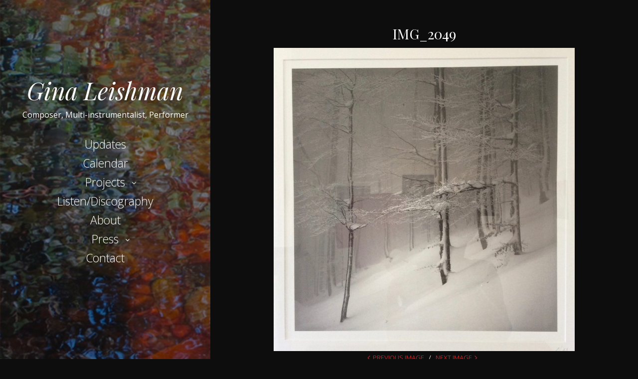

--- FILE ---
content_type: text/css
request_url: https://ginaleishman.com/wp-content/themes/gina-leishman/style.css?ver=6.9
body_size: 1196
content:
/*
	Theme Name: Gina Leishman
	Template: seasonal
	Theme URI: http://ginaleishman.com
	Author: Carlo Montagnino
	Author URI: https://carlomontagnino.com
	Description: Theme built for Gina Leishman
	Version: 1.0
	Text Domain: gina-leishman
	Domain Path: /languages/
*/

body{
	background-color:#0d0d0d;
}
.archive article.post,
.archive article.l_album{
	clear:both;
	float:none;
	margin:50px 0;
	padding:50px 0;
	border-bottom:1px solid #ccc;
}
h1, h2, h3, h4, h5, h6{
	clear:both;
	width:100%;
}
blockquote.alignleft, .wp-caption.alignleft, img.alignleft{
	margin: 0.5% 4% 4% 0;
}
hr.clear{
	width:100%;
	height:0px;
	margin:0;
	padding:0;
	border:0px none;
	float:none;
	clear:both;
}
#album-content.album-data,
#album-content.album-data{
	display:inline-block;
	vertical-align:top;
}
#tribe-events-pg-template{
	padding:25px;
}
#tribe-bar-form{
	color:#000;
}
h2.tribe-events-page-title a{
	color:#fff;
}
.tribe-events-single-section{
	color:#000;
}
.tribe-events-meta-group  h3.tribe-events-single-section-title{
	color:#000;
}
.tribe-events-list-separator-month{
	background-color:#0d0d0d;
}
.tribe-events-list-event-title{
	font-size:2.5em;
}
ul.tribe-events-sub-nav{
	display:none;
}
main[color-scheme="blackonwhite"]{
	background-color:#fff!important;
	color:#000!important;
}
main[color-scheme="blackonwhite"] h1,
main[color-scheme="blackonwhite"] h2,
main[color-scheme="blackonwhite"] h3,
main[color-scheme="blackonwhite"] h4,
main[color-scheme="blackonwhite"] h5,
main[color-scheme="blackonwhite"] h6{
	color:#000!important;
}
#album-listing .album-cover-listing{
	display:inline-block;
	vertical-align:top;
	padding:0 10px 50px 10px;
	width:200px;
	box-sizing:border-box;
}
#album-listing .album-cover-listing a{
	display:block;
	vertical-align:top;
}
#album-listing .album-cover-listing .cover-wrap{
	width:180px;
	height:180px;
	vertical-align:top;
}
#album-listing .album-cover-listing .cover-wrap img{
	width:100%;
	height:auto;
	vertical-align:top;
	margin:0;
}
#album-listing .album-cover-listing p{
	margin:5px 0 0 0;
	line-height:1.2em;
} 


.album-row{
	width:100%;
	display:block;
}
.album-row > div{
	display:inline-block;
	vertical-align:top;
	padding:0 0 0 10px;
	box-sizing:border-box;
}
.album-row > div:first-child{
	padding:0 10px 0 0;
}
.album-row h4{
	margin:0 0 10px 0;
}
.album-row .album-cover{
	width:30%;
}
.album-row .album-cover img{
	width:100%;
	height:auto;
}
.album-row .album-player{
	width:69%;
}
.wp-playlist.wp-playlist{
	width:100%;
}
#track-purchase{
	border-top:1px solid #ccc;
	padding-top:40px;
	margin-top:20px;
}
.album-row .album-tracks{
	width:50%;
}
.album-row .album-tracks ol,
.album-row .album-tracks ul{
	padding:0;
	margin:0 0 1.5rem 0;
}
.album-row .album-tracks ol li,
.album-row .album-tracks ul li{
	list-style-position:inside;
}


.album-row#lyrics-wrap{
	width:100%;
	margin:0 0 50px 0;
}
.album-row#lyrics-wrap span.show-lyrics{
	display:inline-block;
	padding:5px 15px;
	color:white;
	border:2px solid #666;
	background-color:black;
	text-transform:uppercase;
	cursor:pointer;
	font-size:2rem;
}
.album-row#lyrics-wrap span.show-lyrics:hover{
	background-color:white;
	color:black;
}
.album-row#lyrics-wrap #lyrics-inner{
	display:none;
	margin-top:-2px;
	border:2px solid #666;
	padding:30px;
	font-size:14px;
}

#home-news{
	margin:0 0 40px 0;
}
#home-news h3{
	margin:20px 0;
}
#home-news h5{
	font-family: "Open Sans",Helvetica,Arial,sans-serif;
	text-transform:capitalize;
	text-transform:initial;
	margin:0 0 10px 0;
}

.mailinglist{
	
}
.mailinglist a,
.mailinglist a:visited{
	text-decoration:none;
	border:2px solid #c12424;
	background-color:#c12424;
	color:#fff!important;
	text-transform:uppercase;
	border-radius:10px;
	display:block;
	padding:10px 20px;
	font-weight:bold;
	margin:45px 0;
	width:215px;
	text-align:center;
}
.mailinglist a:hover{
	background-color:#fff;
	color:#c12424!important;
}

.album-cat .album{
	display:inline-block;
	vertical-align:top;
	width:25%;
	max-width:300px;
	padding:20px;
}
.album-cat .album a{
	display:block;
	width:100%;
}
.album-cat .album a img{
	width:100%;
	height:auto;
}
.album-cat .album p{
	padding: 5px 0;
    line-height: 1.2em;
    font-size: 1em;
}
ul.archive-years{
	margin-bottom:40px;
	padding-bottom:40px;
	border-bottom:1px solid #ccc;
}
.wp-caption-text{
    color: #fff;
    font-family: "Playfair Display", serif;
    font-style: initial;
    font-size: .7rem;
    text-align: right;
    line-height: 1.5;
    padding: 0.5rem 0;
}
.gallery .gallery-item .gallery-icon, .gallery .gallery-item .gallery-caption{
	text-align:center;
}
button, input, select, textarea, #vscf .form-group textarea{
	color:#333;
}
#colophon{
	margin-top:12%;
}

--- FILE ---
content_type: text/javascript
request_url: https://ginaleishman.com/wp-content/themes/gina-leishman/scripts.js?ver=6.9
body_size: 246
content:
/**
* Theme functions file.
*/
(function($) {
	"use strict";

	$(document).ready(function($){
		var $body = $('body');

		// Keep Sub-nav open
		$('#menu-main-menu li.current-menu-parent ul.sub-menu').show();


		// Navigation toggle buttons
		/*
		$('.nav-toggle').on( 'click, touchend', function() {
			$body.toggleClass('nav-open');
		});
		*/


		// Primary Navigation
		var $navMenu = $('.primary-navigation .nav-menu');

		if( $navMenu.length ) {
			$navMenu.children('li').addClass('menu-item-parent');

			$navMenu.find('.menu-item-has-children > a').on( 'click', function(e) {
				e.preventDefault();
			
				console.log('HI')
			
			/*	var item = $(this),
				itemSub = item.next('.sub-menu'),
				parentSubs = item.closest('.menu-item-parent').find('.menu-item');

				$navMenu.find('.sub-menu').not(parentSubs).slideUp(250);
				itemSub.slideToggle(250);
			*/
			}); 
		}

		$('.gallery').slick({
			accessibility : false,
			adaptiveHeight : false,
			centerMode : false,
			dots : true,
			lazyLoad : 'progressive'			
		});
	});

})(jQuery);






